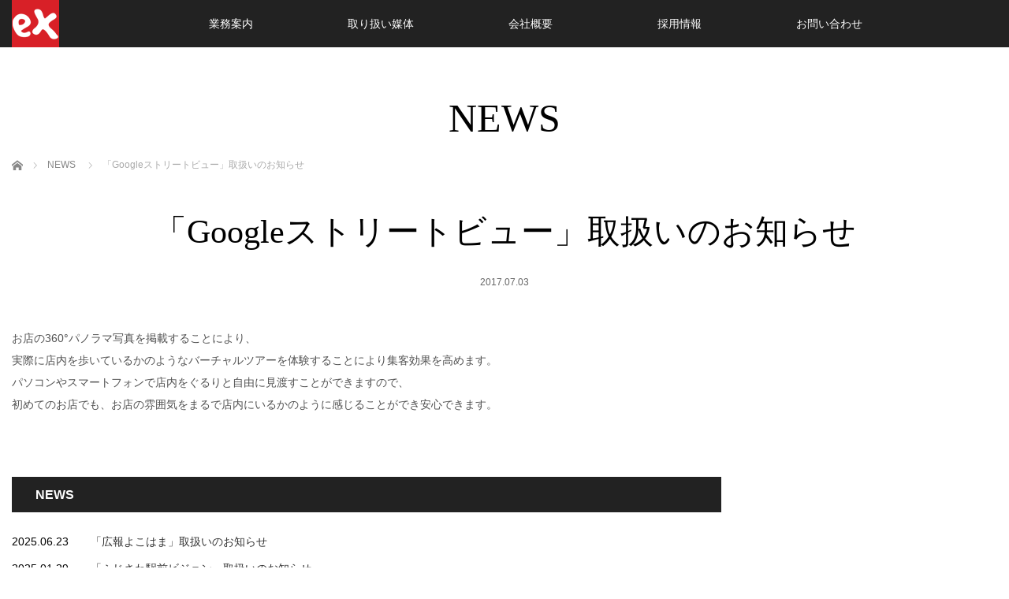

--- FILE ---
content_type: text/html; charset=UTF-8
request_url: https://excite-media.com/news/google%E3%82%B9%E3%83%88%E3%83%AA%E3%83%BC%E3%83%88%E3%83%93%E3%83%A5%E3%83%BC%E5%8F%96%E6%89%B1%E3%81%84%E3%81%AE%E3%81%8A%E7%9F%A5%E3%82%89%E3%81%9B
body_size: 9760
content:
<!DOCTYPE html>
<html class="pc" lang="ja">
<head>
<meta charset="UTF-8">
<!--[if IE]><meta http-equiv="X-UA-Compatible" content="IE=edge"><![endif]-->
<meta name="viewport" content="width=device-width,initial-scale=1.0">
<title>「Googleストリートビュー」取扱いのお知らせ | 横浜,広告,代理店,株式会社エキサイトメディア</title>
<meta name="description" content="お店の360°パノラマ写真を掲載することにより、実際に店内を歩いているかのようなバーチャルツアーを体験することにより集客効果を高めます。">
<link rel="pingback" href="https://excite-media.com/xmlrpc.php">
<meta name='robots' content='max-image-preview:large' />
<link rel="alternate" type="application/rss+xml" title="横浜,広告,代理店,株式会社エキサイトメディア &raquo; フィード" href="https://excite-media.com/feed" />
<link rel="alternate" type="application/rss+xml" title="横浜,広告,代理店,株式会社エキサイトメディア &raquo; コメントフィード" href="https://excite-media.com/comments/feed" />
<link rel="alternate" title="oEmbed (JSON)" type="application/json+oembed" href="https://excite-media.com/wp-json/oembed/1.0/embed?url=https%3A%2F%2Fexcite-media.com%2Fnews%2Fgoogle%25e3%2582%25b9%25e3%2583%2588%25e3%2583%25aa%25e3%2583%25bc%25e3%2583%2588%25e3%2583%2593%25e3%2583%25a5%25e3%2583%25bc%25e5%258f%2596%25e6%2589%25b1%25e3%2581%2584%25e3%2581%25ae%25e3%2581%258a%25e7%259f%25a5%25e3%2582%2589%25e3%2581%259b" />
<link rel="alternate" title="oEmbed (XML)" type="text/xml+oembed" href="https://excite-media.com/wp-json/oembed/1.0/embed?url=https%3A%2F%2Fexcite-media.com%2Fnews%2Fgoogle%25e3%2582%25b9%25e3%2583%2588%25e3%2583%25aa%25e3%2583%25bc%25e3%2583%2588%25e3%2583%2593%25e3%2583%25a5%25e3%2583%25bc%25e5%258f%2596%25e6%2589%25b1%25e3%2581%2584%25e3%2581%25ae%25e3%2581%258a%25e7%259f%25a5%25e3%2582%2589%25e3%2581%259b&#038;format=xml" />
<style id='wp-img-auto-sizes-contain-inline-css' type='text/css'>
img:is([sizes=auto i],[sizes^="auto," i]){contain-intrinsic-size:3000px 1500px}
/*# sourceURL=wp-img-auto-sizes-contain-inline-css */
</style>
<link rel='stylesheet' id='style-css' href='https://excite-media.com/wp-content/themes/venus_tcd038/style.css?ver=2.4' type='text/css' media='screen' />
<style id='wp-emoji-styles-inline-css' type='text/css'>

	img.wp-smiley, img.emoji {
		display: inline !important;
		border: none !important;
		box-shadow: none !important;
		height: 1em !important;
		width: 1em !important;
		margin: 0 0.07em !important;
		vertical-align: -0.1em !important;
		background: none !important;
		padding: 0 !important;
	}
/*# sourceURL=wp-emoji-styles-inline-css */
</style>
<style id='wp-block-library-inline-css' type='text/css'>
:root{--wp-block-synced-color:#7a00df;--wp-block-synced-color--rgb:122,0,223;--wp-bound-block-color:var(--wp-block-synced-color);--wp-editor-canvas-background:#ddd;--wp-admin-theme-color:#007cba;--wp-admin-theme-color--rgb:0,124,186;--wp-admin-theme-color-darker-10:#006ba1;--wp-admin-theme-color-darker-10--rgb:0,107,160.5;--wp-admin-theme-color-darker-20:#005a87;--wp-admin-theme-color-darker-20--rgb:0,90,135;--wp-admin-border-width-focus:2px}@media (min-resolution:192dpi){:root{--wp-admin-border-width-focus:1.5px}}.wp-element-button{cursor:pointer}:root .has-very-light-gray-background-color{background-color:#eee}:root .has-very-dark-gray-background-color{background-color:#313131}:root .has-very-light-gray-color{color:#eee}:root .has-very-dark-gray-color{color:#313131}:root .has-vivid-green-cyan-to-vivid-cyan-blue-gradient-background{background:linear-gradient(135deg,#00d084,#0693e3)}:root .has-purple-crush-gradient-background{background:linear-gradient(135deg,#34e2e4,#4721fb 50%,#ab1dfe)}:root .has-hazy-dawn-gradient-background{background:linear-gradient(135deg,#faaca8,#dad0ec)}:root .has-subdued-olive-gradient-background{background:linear-gradient(135deg,#fafae1,#67a671)}:root .has-atomic-cream-gradient-background{background:linear-gradient(135deg,#fdd79a,#004a59)}:root .has-nightshade-gradient-background{background:linear-gradient(135deg,#330968,#31cdcf)}:root .has-midnight-gradient-background{background:linear-gradient(135deg,#020381,#2874fc)}:root{--wp--preset--font-size--normal:16px;--wp--preset--font-size--huge:42px}.has-regular-font-size{font-size:1em}.has-larger-font-size{font-size:2.625em}.has-normal-font-size{font-size:var(--wp--preset--font-size--normal)}.has-huge-font-size{font-size:var(--wp--preset--font-size--huge)}.has-text-align-center{text-align:center}.has-text-align-left{text-align:left}.has-text-align-right{text-align:right}.has-fit-text{white-space:nowrap!important}#end-resizable-editor-section{display:none}.aligncenter{clear:both}.items-justified-left{justify-content:flex-start}.items-justified-center{justify-content:center}.items-justified-right{justify-content:flex-end}.items-justified-space-between{justify-content:space-between}.screen-reader-text{border:0;clip-path:inset(50%);height:1px;margin:-1px;overflow:hidden;padding:0;position:absolute;width:1px;word-wrap:normal!important}.screen-reader-text:focus{background-color:#ddd;clip-path:none;color:#444;display:block;font-size:1em;height:auto;left:5px;line-height:normal;padding:15px 23px 14px;text-decoration:none;top:5px;width:auto;z-index:100000}html :where(.has-border-color){border-style:solid}html :where([style*=border-top-color]){border-top-style:solid}html :where([style*=border-right-color]){border-right-style:solid}html :where([style*=border-bottom-color]){border-bottom-style:solid}html :where([style*=border-left-color]){border-left-style:solid}html :where([style*=border-width]){border-style:solid}html :where([style*=border-top-width]){border-top-style:solid}html :where([style*=border-right-width]){border-right-style:solid}html :where([style*=border-bottom-width]){border-bottom-style:solid}html :where([style*=border-left-width]){border-left-style:solid}html :where(img[class*=wp-image-]){height:auto;max-width:100%}:where(figure){margin:0 0 1em}html :where(.is-position-sticky){--wp-admin--admin-bar--position-offset:var(--wp-admin--admin-bar--height,0px)}@media screen and (max-width:600px){html :where(.is-position-sticky){--wp-admin--admin-bar--position-offset:0px}}

/*# sourceURL=wp-block-library-inline-css */
</style><style id='global-styles-inline-css' type='text/css'>
:root{--wp--preset--aspect-ratio--square: 1;--wp--preset--aspect-ratio--4-3: 4/3;--wp--preset--aspect-ratio--3-4: 3/4;--wp--preset--aspect-ratio--3-2: 3/2;--wp--preset--aspect-ratio--2-3: 2/3;--wp--preset--aspect-ratio--16-9: 16/9;--wp--preset--aspect-ratio--9-16: 9/16;--wp--preset--color--black: #000000;--wp--preset--color--cyan-bluish-gray: #abb8c3;--wp--preset--color--white: #ffffff;--wp--preset--color--pale-pink: #f78da7;--wp--preset--color--vivid-red: #cf2e2e;--wp--preset--color--luminous-vivid-orange: #ff6900;--wp--preset--color--luminous-vivid-amber: #fcb900;--wp--preset--color--light-green-cyan: #7bdcb5;--wp--preset--color--vivid-green-cyan: #00d084;--wp--preset--color--pale-cyan-blue: #8ed1fc;--wp--preset--color--vivid-cyan-blue: #0693e3;--wp--preset--color--vivid-purple: #9b51e0;--wp--preset--gradient--vivid-cyan-blue-to-vivid-purple: linear-gradient(135deg,rgb(6,147,227) 0%,rgb(155,81,224) 100%);--wp--preset--gradient--light-green-cyan-to-vivid-green-cyan: linear-gradient(135deg,rgb(122,220,180) 0%,rgb(0,208,130) 100%);--wp--preset--gradient--luminous-vivid-amber-to-luminous-vivid-orange: linear-gradient(135deg,rgb(252,185,0) 0%,rgb(255,105,0) 100%);--wp--preset--gradient--luminous-vivid-orange-to-vivid-red: linear-gradient(135deg,rgb(255,105,0) 0%,rgb(207,46,46) 100%);--wp--preset--gradient--very-light-gray-to-cyan-bluish-gray: linear-gradient(135deg,rgb(238,238,238) 0%,rgb(169,184,195) 100%);--wp--preset--gradient--cool-to-warm-spectrum: linear-gradient(135deg,rgb(74,234,220) 0%,rgb(151,120,209) 20%,rgb(207,42,186) 40%,rgb(238,44,130) 60%,rgb(251,105,98) 80%,rgb(254,248,76) 100%);--wp--preset--gradient--blush-light-purple: linear-gradient(135deg,rgb(255,206,236) 0%,rgb(152,150,240) 100%);--wp--preset--gradient--blush-bordeaux: linear-gradient(135deg,rgb(254,205,165) 0%,rgb(254,45,45) 50%,rgb(107,0,62) 100%);--wp--preset--gradient--luminous-dusk: linear-gradient(135deg,rgb(255,203,112) 0%,rgb(199,81,192) 50%,rgb(65,88,208) 100%);--wp--preset--gradient--pale-ocean: linear-gradient(135deg,rgb(255,245,203) 0%,rgb(182,227,212) 50%,rgb(51,167,181) 100%);--wp--preset--gradient--electric-grass: linear-gradient(135deg,rgb(202,248,128) 0%,rgb(113,206,126) 100%);--wp--preset--gradient--midnight: linear-gradient(135deg,rgb(2,3,129) 0%,rgb(40,116,252) 100%);--wp--preset--font-size--small: 13px;--wp--preset--font-size--medium: 20px;--wp--preset--font-size--large: 36px;--wp--preset--font-size--x-large: 42px;--wp--preset--spacing--20: 0.44rem;--wp--preset--spacing--30: 0.67rem;--wp--preset--spacing--40: 1rem;--wp--preset--spacing--50: 1.5rem;--wp--preset--spacing--60: 2.25rem;--wp--preset--spacing--70: 3.38rem;--wp--preset--spacing--80: 5.06rem;--wp--preset--shadow--natural: 6px 6px 9px rgba(0, 0, 0, 0.2);--wp--preset--shadow--deep: 12px 12px 50px rgba(0, 0, 0, 0.4);--wp--preset--shadow--sharp: 6px 6px 0px rgba(0, 0, 0, 0.2);--wp--preset--shadow--outlined: 6px 6px 0px -3px rgb(255, 255, 255), 6px 6px rgb(0, 0, 0);--wp--preset--shadow--crisp: 6px 6px 0px rgb(0, 0, 0);}:where(.is-layout-flex){gap: 0.5em;}:where(.is-layout-grid){gap: 0.5em;}body .is-layout-flex{display: flex;}.is-layout-flex{flex-wrap: wrap;align-items: center;}.is-layout-flex > :is(*, div){margin: 0;}body .is-layout-grid{display: grid;}.is-layout-grid > :is(*, div){margin: 0;}:where(.wp-block-columns.is-layout-flex){gap: 2em;}:where(.wp-block-columns.is-layout-grid){gap: 2em;}:where(.wp-block-post-template.is-layout-flex){gap: 1.25em;}:where(.wp-block-post-template.is-layout-grid){gap: 1.25em;}.has-black-color{color: var(--wp--preset--color--black) !important;}.has-cyan-bluish-gray-color{color: var(--wp--preset--color--cyan-bluish-gray) !important;}.has-white-color{color: var(--wp--preset--color--white) !important;}.has-pale-pink-color{color: var(--wp--preset--color--pale-pink) !important;}.has-vivid-red-color{color: var(--wp--preset--color--vivid-red) !important;}.has-luminous-vivid-orange-color{color: var(--wp--preset--color--luminous-vivid-orange) !important;}.has-luminous-vivid-amber-color{color: var(--wp--preset--color--luminous-vivid-amber) !important;}.has-light-green-cyan-color{color: var(--wp--preset--color--light-green-cyan) !important;}.has-vivid-green-cyan-color{color: var(--wp--preset--color--vivid-green-cyan) !important;}.has-pale-cyan-blue-color{color: var(--wp--preset--color--pale-cyan-blue) !important;}.has-vivid-cyan-blue-color{color: var(--wp--preset--color--vivid-cyan-blue) !important;}.has-vivid-purple-color{color: var(--wp--preset--color--vivid-purple) !important;}.has-black-background-color{background-color: var(--wp--preset--color--black) !important;}.has-cyan-bluish-gray-background-color{background-color: var(--wp--preset--color--cyan-bluish-gray) !important;}.has-white-background-color{background-color: var(--wp--preset--color--white) !important;}.has-pale-pink-background-color{background-color: var(--wp--preset--color--pale-pink) !important;}.has-vivid-red-background-color{background-color: var(--wp--preset--color--vivid-red) !important;}.has-luminous-vivid-orange-background-color{background-color: var(--wp--preset--color--luminous-vivid-orange) !important;}.has-luminous-vivid-amber-background-color{background-color: var(--wp--preset--color--luminous-vivid-amber) !important;}.has-light-green-cyan-background-color{background-color: var(--wp--preset--color--light-green-cyan) !important;}.has-vivid-green-cyan-background-color{background-color: var(--wp--preset--color--vivid-green-cyan) !important;}.has-pale-cyan-blue-background-color{background-color: var(--wp--preset--color--pale-cyan-blue) !important;}.has-vivid-cyan-blue-background-color{background-color: var(--wp--preset--color--vivid-cyan-blue) !important;}.has-vivid-purple-background-color{background-color: var(--wp--preset--color--vivid-purple) !important;}.has-black-border-color{border-color: var(--wp--preset--color--black) !important;}.has-cyan-bluish-gray-border-color{border-color: var(--wp--preset--color--cyan-bluish-gray) !important;}.has-white-border-color{border-color: var(--wp--preset--color--white) !important;}.has-pale-pink-border-color{border-color: var(--wp--preset--color--pale-pink) !important;}.has-vivid-red-border-color{border-color: var(--wp--preset--color--vivid-red) !important;}.has-luminous-vivid-orange-border-color{border-color: var(--wp--preset--color--luminous-vivid-orange) !important;}.has-luminous-vivid-amber-border-color{border-color: var(--wp--preset--color--luminous-vivid-amber) !important;}.has-light-green-cyan-border-color{border-color: var(--wp--preset--color--light-green-cyan) !important;}.has-vivid-green-cyan-border-color{border-color: var(--wp--preset--color--vivid-green-cyan) !important;}.has-pale-cyan-blue-border-color{border-color: var(--wp--preset--color--pale-cyan-blue) !important;}.has-vivid-cyan-blue-border-color{border-color: var(--wp--preset--color--vivid-cyan-blue) !important;}.has-vivid-purple-border-color{border-color: var(--wp--preset--color--vivid-purple) !important;}.has-vivid-cyan-blue-to-vivid-purple-gradient-background{background: var(--wp--preset--gradient--vivid-cyan-blue-to-vivid-purple) !important;}.has-light-green-cyan-to-vivid-green-cyan-gradient-background{background: var(--wp--preset--gradient--light-green-cyan-to-vivid-green-cyan) !important;}.has-luminous-vivid-amber-to-luminous-vivid-orange-gradient-background{background: var(--wp--preset--gradient--luminous-vivid-amber-to-luminous-vivid-orange) !important;}.has-luminous-vivid-orange-to-vivid-red-gradient-background{background: var(--wp--preset--gradient--luminous-vivid-orange-to-vivid-red) !important;}.has-very-light-gray-to-cyan-bluish-gray-gradient-background{background: var(--wp--preset--gradient--very-light-gray-to-cyan-bluish-gray) !important;}.has-cool-to-warm-spectrum-gradient-background{background: var(--wp--preset--gradient--cool-to-warm-spectrum) !important;}.has-blush-light-purple-gradient-background{background: var(--wp--preset--gradient--blush-light-purple) !important;}.has-blush-bordeaux-gradient-background{background: var(--wp--preset--gradient--blush-bordeaux) !important;}.has-luminous-dusk-gradient-background{background: var(--wp--preset--gradient--luminous-dusk) !important;}.has-pale-ocean-gradient-background{background: var(--wp--preset--gradient--pale-ocean) !important;}.has-electric-grass-gradient-background{background: var(--wp--preset--gradient--electric-grass) !important;}.has-midnight-gradient-background{background: var(--wp--preset--gradient--midnight) !important;}.has-small-font-size{font-size: var(--wp--preset--font-size--small) !important;}.has-medium-font-size{font-size: var(--wp--preset--font-size--medium) !important;}.has-large-font-size{font-size: var(--wp--preset--font-size--large) !important;}.has-x-large-font-size{font-size: var(--wp--preset--font-size--x-large) !important;}
/*# sourceURL=global-styles-inline-css */
</style>

<style id='classic-theme-styles-inline-css' type='text/css'>
/*! This file is auto-generated */
.wp-block-button__link{color:#fff;background-color:#32373c;border-radius:9999px;box-shadow:none;text-decoration:none;padding:calc(.667em + 2px) calc(1.333em + 2px);font-size:1.125em}.wp-block-file__button{background:#32373c;color:#fff;text-decoration:none}
/*# sourceURL=/wp-includes/css/classic-themes.min.css */
</style>
<link rel='stylesheet' id='wpll-css-css' href='https://excite-media.com/wp-content/plugins/wp-link-list/assets/css/wp-link-list.css?ver=0.2.0' type='text/css' media='all' />
<script type="text/javascript" src="https://excite-media.com/wp-includes/js/jquery/jquery.min.js?ver=3.7.1" id="jquery-core-js"></script>
<script type="text/javascript" src="https://excite-media.com/wp-includes/js/jquery/jquery-migrate.min.js?ver=3.4.1" id="jquery-migrate-js"></script>
<link rel="https://api.w.org/" href="https://excite-media.com/wp-json/" /><link rel="canonical" href="https://excite-media.com/news/google%e3%82%b9%e3%83%88%e3%83%aa%e3%83%bc%e3%83%88%e3%83%93%e3%83%a5%e3%83%bc%e5%8f%96%e6%89%b1%e3%81%84%e3%81%ae%e3%81%8a%e7%9f%a5%e3%82%89%e3%81%9b" />

<link rel="stylesheet" href="https://excite-media.com/wp-content/plugins/count-per-day/counter.css" type="text/css" />

<script src="https://excite-media.com/wp-content/themes/venus_tcd038/js/modernizr.js?ver=2.4"></script>
<script src="https://excite-media.com/wp-content/themes/venus_tcd038/js/jscript.js?ver=2.4"></script>
<script src="https://excite-media.com/wp-content/themes/venus_tcd038/js/comment.js?ver=2.4"></script>
<script src="https://excite-media.com/wp-content/themes/venus_tcd038/js/header_fix.js?ver=2.4"></script>

<link rel="stylesheet" href="https://excite-media.com/wp-content/themes/venus_tcd038/responsive.css?ver=2.4">

<link rel="stylesheet" href="https://excite-media.com/wp-content/themes/venus_tcd038/japanese.css?ver=2.4">

<!--[if lt IE 9]>
<script src="https://excite-media.com/wp-content/themes/venus_tcd038/js/html5.js?ver=2.4"></script>
<![endif]-->

<style type="text/css">

.pc #global_menu { margin-left:65px; }

a:hover, .post_content a:hover, #mobile_logo a:hover, #bread_crumb a:hover, #post_meta_top a:hover, #post_meta_bottom a:hover,
 .pc #global_menu > ul > li > a:hover, .pc #global_menu > ul > li.active > a, .pc #global_menu > ul > li.current-menu-item > a,
 #index_recent .index_recent_tab_content a:hover, #index_recent .index_recent_tab_content a.link:hover, #index_recent .index_recent_tab_content a.link:hover:after,
 #news_archive .title a:hover, #archive #post_list .title a:hover, #archive #post_list li .category a:hover, #related_post li a:hover .title,
#single_news_list .link:hover, #single_news_list .link:hover:after, .mobile #comment_header ul li a:hover, .mobile #comment_header ul li.comment_switch_active a,
.mobile #comment_header ul li.comment_switch_active a:hover, #footer_logo a:hover, .footer_headline, .footer_headline a, .footer_widget .collapse_category_list li a:hover, .footer_widget.styled_menu_widget .menu li a:hover, #bread_crumb li.home a:hover:before
 { color:#D82027; }

 a.menu_button:hover span, .pc #logo_image,
 .pc #global_menu ul ul a:hover, .pc #global_menu ul ul > li.active > a, .pc #global_menu ul ul li.current-menu-item > a,
 .flex-control-nav a:hover, .flex-control-nav a.flex-active, #load_post a:hover,
 #wp-calendar td a:hover, #wp-calendar #prev a:hover, #wp-calendar #next a:hover, .widget_search #search-btn input:hover, .widget_search #searchsubmit:hover, .side_widget.google_search #searchsubmit:hover,
 #submit_comment:hover, #post_pagination a:hover, #post_pagination p, .page_navi a:hover, .page_navi .current
 { background-color:#D82027; }

.mobile #global_menu li a:hover { background-color:#D82027 !important; }

#comment_textarea textarea:focus, #guest_info input:focus
 { border-color:#D82027; }

.pc #header, .pc .home #header_inner, #footer, .pc .home.header_slide_down #header, .pc .home.header_slide_up #header,
 .pc #global_menu ul ul, .mobile #global_menu ul, .mobile a.menu_button.active,
 #comment_headline, #single_news_headline, #news_archive_headline, .side_headline,
 #archive ul.category li a.active, .brand_category_list li a.active
 { background-color:#222222; }

.post_content a { color:#D82027; }

#post_title { font-size:42px; }
.mobile #post_title { font-size:27.7px; }
.post_content, #previous_next_post .title { font-size:14px; }
#news_archive .title { font-size:32px; }
.mobile #news_archive .title { font-size:21.1px; }
.single-news #post_title { font-size:42px; }
.mobile .single-news #post_title { font-size:27.7px; }
.single-news .post_content { font-size:14px; }
.single-brand #post_title { font-size:42px; }
.mobile .single-brand #post_title { font-size:27.7px; }
.single-brand .post_content { font-size:14px; }
.home #post_list_type1 #post_list li .title { font-size:px; }
#archive #post_list li .title, #related_post li .title { font-size:16px; }

#index_grid .grid-item:hover { background-color:#000000; }
#index_grid .grid-item:hover .image { opacity:0.7; }
#archive #post_list li .image:hover { background-color:#000000; }
#archive #post_list li .image:hover img { opacity:0.7; }
#related_post li .image:hover { background-color:#000000; }
#related_post li .image:hover img { opacity:0.7; }
#news_archive .news_image:hover { background-color:#000000; }
#news_archive .news_image:hover img { opacity:0.7; }

#site_loader_spinner { border-top:3px solid rgba(216,32,39,0.2); border-right:3px solid rgba(216,32,39,0.2); border-bottom:3px solid rgba(216,32,39,0.2); border-left:3px solid #D82027; }


.pc #global_menu > ul > li > a {
    font-weight: 400;
    font-size: 14px;
}

body { font-family:"ヒラギノ角ゴ Pro W3", "Hiragino Kaku Gothic Pro", "メイリオ", Meiryo, Osaka, "ＭＳ Ｐゴシック", "MS PGothic", sans-serif; }


.table_02{
width: 100%;
border-collapse: collapse;
}
.table_02 th{
width: 25%;
padding: 6px;
text-align: left;
font-weight: normal;
vertical-align: top;
color: #333;
background-color: #eff5ff;
border: 1px solid #b9b9b9;
}

.table_02 td{
padding: 6px;
background-color: #fff;
border: 1px solid #b9b9b9;
}



@media only screen and (max-width:480px){
    .table_02 { margin: 0 -10px; }
    .table_02 th,
    .table_02 td{
        width: 100%;
        display: block;
        border-top: none;
    }
    .table_02 tr:first-child th   { border-top: 1px solid #ddd; }
}


span.text-icon {
  display: inline-block;
  background: #df002c;
  padding: 1px 5px;
  margin-right: 5px;       /* 先行する文字列との間隔 */
  vertical-align: middle; /* 先行する文字列と上下中央揃え */
  font-size: 0.6em;
  font-weight: normal;
  color: #fff;
  border-radius: 3px;     /* アイコンの角を丸める */
}

label {
    font-size: 1.4rem;
    color: #9e9e9e;
}

</style>


<style type="text/css"></style></head>
<body data-rsssl=1 class="wp-singular news-template-default single single-news postid-114 wp-theme-venus_tcd038 mobile_header_fix">

<div id="site_loader_overlay"><div id="site_loader_spinner">Loading</div></div>
<div id="site_wrap" class="hide">

 
 <div id="header">
  <div id="header_inner" class="clearfix">
   <!-- logo -->
   <div id='logo_image'>
<h1 id="logo" class="serif"><a href=" https://excite-media.com/" title="横浜,広告,代理店,株式会社エキサイトメディア"><img src="https://excite-media.com/wp-content/uploads/2017/05/ex.png" height="60" alt="横浜,広告,代理店,株式会社エキサイトメディア" title="横浜,広告,代理店,株式会社エキサイトメディア" /></a></h1>
</div>
   <div id="mobile_logo" class="mobile_logo_center serif"><a href="https://excite-media.com/"><img src="https://excite-media.com/wp-content/uploads/2017/05/exm.png" alt="横浜,広告,代理店,株式会社エキサイトメディア" title="横浜,広告,代理店,株式会社エキサイトメディア" /></a></div>
   
   <!-- global menu -->
      <a href="#" class="menu_button" title="メニュー"><span></span><span></span><span></span></a>
   <div id="global_menu" class="clearfix">
    <ul id="menu-menu-1" class="menu"><li id="menu-item-23" class="menu-item menu-item-type-post_type menu-item-object-page menu-item-23"><a href="https://excite-media.com/business">業務案内</a></li>
<li id="menu-item-21" class="menu-item menu-item-type-post_type menu-item-object-page menu-item-21"><a href="https://excite-media.com/media">取り扱い媒体</a></li>
<li id="menu-item-20" class="menu-item menu-item-type-post_type menu-item-object-page menu-item-20"><a href="https://excite-media.com/company">会社概要</a></li>
<li id="menu-item-22" class="menu-item menu-item-type-post_type menu-item-object-page menu-item-22"><a href="https://excite-media.com/recruit">採用情報</a></li>
<li id="menu-item-19" class="menu-item menu-item-type-post_type menu-item-object-page menu-item-19"><a href="https://excite-media.com/contact">お問い合わせ</a></li>
</ul>   </div>
     </div><!-- END #header_inner -->
 </div><!-- END #header -->

 <div id="contents">
  <div id="contents_inner" class="clearfix">


<h2 class="title serif">NEWS</h2>


<ul id="bread_crumb" class="clearfix">
 <li itemscope="itemscope" itemtype="http://data-vocabulary.org/Breadcrumb" class="home"><a itemprop="url" href="https://excite-media.com/"><span itemprop="title">ホーム</span></a></li>
 <li itemscope="itemscope" itemtype="http://data-vocabulary.org/Breadcrumb"><a itemprop="url" href="https://excite-media.com/news"><span itemprop="title">NEWS</span></a></li>
 <li class="last">「Googleストリートビュー」取扱いのお知らせ</li>

</ul>


<h3 id="post_title" class="serif">「Googleストリートビュー」取扱いのお知らせ</h3>

<ul id="post_meta_top" class="clearfix">
 <li class="post_date"><time class="entry-date updated" datetime="2017-12-12T11:25:28+09:00">2017.07.03</time></li>
</ul>


<div id="main_col">

 
 <div id="article">

  
  <div class="post_content clearfix">
   <p>お店の360°パノラマ写真を掲載することにより、<br />
実際に店内を歩いているかのようなバーチャルツアーを体験することにより集客効果を高めます。<br />
パソコンやスマートフォンで店内をぐるりと自由に見渡すことができますので、<br />
初めてのお店でも、お店の雰囲気をまるで店内にいるかのように感じることができ安心できます。</p>
     </div>

 </div><!-- END #article -->

 
  <div id="single_news_list" class="clearfix">
  <h3 id="single_news_headline">NEWS</h3>
  <ol>
      <li class="clearfix"><time class="date entry-date updated" datetime="2025-06-23T15:15:15+09:00">2025.06.23</time><a class="title" href="https://excite-media.com/news/%e3%80%8c%e5%ba%83%e5%a0%b1%e3%82%88%e3%81%93%e3%81%af%e3%81%be%e3%80%8d%e5%8f%96%e6%89%b1%e3%81%84%e3%81%ae%e3%81%8a%e7%9f%a5%e3%82%89%e3%81%9b">「広報よこはま」取扱いのお知らせ</a></li>
      <li class="clearfix"><time class="date entry-date updated" datetime="2025-02-19T14:42:10+09:00">2025.01.29</time><a class="title" href="https://excite-media.com/news/%e3%80%8c%e3%81%b5%e3%81%98%e3%81%95%e3%82%8f%e9%a7%85%e5%89%8d%e3%83%93%e3%82%b8%e3%83%a7%e3%83%b3%e3%80%8d%e5%8f%96%e6%89%b1%e3%81%84%e3%81%ae%e3%81%8a%e7%9f%a5%e3%82%89%e3%81%9b">「ふじさわ駅前ビジョン」取扱いのお知らせ</a></li>
      <li class="clearfix"><time class="date entry-date updated" datetime="2024-02-06T13:53:09+09:00">2023.07.08</time><a class="title" href="https://excite-media.com/news/%e3%80%8clilly-meo%e3%80%8d%e5%8f%96%e6%89%b1%e3%81%84%e3%81%ae%e3%81%8a%e7%9f%a5%e3%82%89%e3%81%9b">「Lilly MEO」取扱いのお知らせ</a></li>
      <li class="clearfix"><time class="date entry-date updated" datetime="2022-07-08T13:44:30+09:00">2022.06.23</time><a class="title" href="https://excite-media.com/news/%e3%80%8c%e3%83%a0%e3%83%bc%e3%83%93%e3%83%ab%e3%83%93%e3%82%b8%e3%83%a7%e3%83%b3%e3%80%8d%e5%8f%96%e6%89%b1%e3%81%84%e3%81%ae%e3%81%8a%e7%9f%a5%e3%82%89%e3%81%9b">「ムービルビジョン」取扱いのお知らせ</a></li>
      <li class="clearfix"><time class="date entry-date updated" datetime="2022-05-18T13:49:41+09:00">2022.04.01</time><a class="title" href="https://excite-media.com/news/sdgs%e3%81%b8%e3%81%ae%e5%8f%96%e3%82%8a%e7%b5%84%e3%81%bf">SDGsへの取り組み</a></li>
     </ol>
  <a class="link" href="https://excite-media.com/news">過去のお知らせ</a>
 </div><!-- END #single_news_list -->
 
</div><!-- END #main_col -->


 
           
 

  </div><!-- END #contents_inner -->
 </div><!-- END #contents -->

 <div id="footer">
  <div id="footer_inner" class="clearfix">

   <div id="footer_logo" class="serif"><a href="https://excite-media.com/"><img src="https://excite-media.com/wp-content/uploads/2017/05/exfoot.png" alt="横浜,広告,代理店,株式会社エキサイトメディア" title="横浜,広告,代理店,株式会社エキサイトメディア" /></a></div>

   <div class="footer_contents clearfix">
       </div>

   <!-- social button -->
      <ul class="clearfix" id="footer_social_link">
                    <li class="rss"><a class="target_blank" href="https://excite-media.com/feed"><span class="f_rss"></span></a></li>
       </ul>
   
      <div id="footer_company_name">株式会社エキサイトメディア</div>
         <div id="footer_company_address">神奈川県横浜市西区北幸1-11-1 水信ビル7階</div>
   
  </div><!-- END #footer_inner -->
 </div><!-- END #footer -->


 <div id="footer_bottom">
  <div id="footer_bottom_inner">

   <p id="copyright">Copyright &copy;&nbsp;2026 <a href="https://excite-media.com/">横浜,広告,代理店,株式会社エキサイトメディア</a> All rights reserved.</p>

  </div>
 </div>

 <div id="return_top">
  <a href="#header_top"><span>PAGE TOP</span></a>
 </div>

</div>

<script type="text/javascript">
jQuery(document).ready(function($){
  var timer = null;

  $(window).load(function(){
    if (timer !== null) {
      clearTimeout(timer);
    }
    $('#site_wrap').removeClass('hide');
    $(window).trigger('resize');
    
    $('#site_loader_spinner').delay(600).fadeOut(400);
    $('#site_loader_overlay').delay(900).fadeOut(800);
  });

  timer = setTimeout(function(){
    $('#site_wrap').removeClass('hide');
    $(window).trigger('resize');
    
    $('#site_loader_spinner').delay(600).fadeOut(400);
    $('#site_loader_overlay').delay(900).fadeOut(800);
  }, 7000);
});
</script>

  <!-- facebook share button code -->
 <div id="fb-root"></div>
 <script>
 (function(d, s, id) {
   var js, fjs = d.getElementsByTagName(s)[0];
   if (d.getElementById(id)) return;
   js = d.createElement(s); js.id = id;
   js.async = true;
   js.src = "//connect.facebook.net/ja_JP/sdk.js#xfbml=1&version=v2.5";
   fjs.parentNode.insertBefore(js, fjs);
 }(document, 'script', 'facebook-jssdk'));
 </script>
 
<script type="speculationrules">
{"prefetch":[{"source":"document","where":{"and":[{"href_matches":"/*"},{"not":{"href_matches":["/wp-*.php","/wp-admin/*","/wp-content/uploads/*","/wp-content/*","/wp-content/plugins/*","/wp-content/themes/venus_tcd038/*","/*\\?(.+)"]}},{"not":{"selector_matches":"a[rel~=\"nofollow\"]"}},{"not":{"selector_matches":".no-prefetch, .no-prefetch a"}}]},"eagerness":"conservative"}]}
</script>
<script type="text/javascript" src="https://excite-media.com/wp-includes/js/comment-reply.min.js?ver=ed810c846bbe38383620bbd2468cce91" id="comment-reply-js" async="async" data-wp-strategy="async" fetchpriority="low"></script>
<script id="wp-emoji-settings" type="application/json">
{"baseUrl":"https://s.w.org/images/core/emoji/17.0.2/72x72/","ext":".png","svgUrl":"https://s.w.org/images/core/emoji/17.0.2/svg/","svgExt":".svg","source":{"concatemoji":"https://excite-media.com/wp-includes/js/wp-emoji-release.min.js?ver=ed810c846bbe38383620bbd2468cce91"}}
</script>
<script type="module">
/* <![CDATA[ */
/*! This file is auto-generated */
const a=JSON.parse(document.getElementById("wp-emoji-settings").textContent),o=(window._wpemojiSettings=a,"wpEmojiSettingsSupports"),s=["flag","emoji"];function i(e){try{var t={supportTests:e,timestamp:(new Date).valueOf()};sessionStorage.setItem(o,JSON.stringify(t))}catch(e){}}function c(e,t,n){e.clearRect(0,0,e.canvas.width,e.canvas.height),e.fillText(t,0,0);t=new Uint32Array(e.getImageData(0,0,e.canvas.width,e.canvas.height).data);e.clearRect(0,0,e.canvas.width,e.canvas.height),e.fillText(n,0,0);const a=new Uint32Array(e.getImageData(0,0,e.canvas.width,e.canvas.height).data);return t.every((e,t)=>e===a[t])}function p(e,t){e.clearRect(0,0,e.canvas.width,e.canvas.height),e.fillText(t,0,0);var n=e.getImageData(16,16,1,1);for(let e=0;e<n.data.length;e++)if(0!==n.data[e])return!1;return!0}function u(e,t,n,a){switch(t){case"flag":return n(e,"\ud83c\udff3\ufe0f\u200d\u26a7\ufe0f","\ud83c\udff3\ufe0f\u200b\u26a7\ufe0f")?!1:!n(e,"\ud83c\udde8\ud83c\uddf6","\ud83c\udde8\u200b\ud83c\uddf6")&&!n(e,"\ud83c\udff4\udb40\udc67\udb40\udc62\udb40\udc65\udb40\udc6e\udb40\udc67\udb40\udc7f","\ud83c\udff4\u200b\udb40\udc67\u200b\udb40\udc62\u200b\udb40\udc65\u200b\udb40\udc6e\u200b\udb40\udc67\u200b\udb40\udc7f");case"emoji":return!a(e,"\ud83e\u1fac8")}return!1}function f(e,t,n,a){let r;const o=(r="undefined"!=typeof WorkerGlobalScope&&self instanceof WorkerGlobalScope?new OffscreenCanvas(300,150):document.createElement("canvas")).getContext("2d",{willReadFrequently:!0}),s=(o.textBaseline="top",o.font="600 32px Arial",{});return e.forEach(e=>{s[e]=t(o,e,n,a)}),s}function r(e){var t=document.createElement("script");t.src=e,t.defer=!0,document.head.appendChild(t)}a.supports={everything:!0,everythingExceptFlag:!0},new Promise(t=>{let n=function(){try{var e=JSON.parse(sessionStorage.getItem(o));if("object"==typeof e&&"number"==typeof e.timestamp&&(new Date).valueOf()<e.timestamp+604800&&"object"==typeof e.supportTests)return e.supportTests}catch(e){}return null}();if(!n){if("undefined"!=typeof Worker&&"undefined"!=typeof OffscreenCanvas&&"undefined"!=typeof URL&&URL.createObjectURL&&"undefined"!=typeof Blob)try{var e="postMessage("+f.toString()+"("+[JSON.stringify(s),u.toString(),c.toString(),p.toString()].join(",")+"));",a=new Blob([e],{type:"text/javascript"});const r=new Worker(URL.createObjectURL(a),{name:"wpTestEmojiSupports"});return void(r.onmessage=e=>{i(n=e.data),r.terminate(),t(n)})}catch(e){}i(n=f(s,u,c,p))}t(n)}).then(e=>{for(const n in e)a.supports[n]=e[n],a.supports.everything=a.supports.everything&&a.supports[n],"flag"!==n&&(a.supports.everythingExceptFlag=a.supports.everythingExceptFlag&&a.supports[n]);var t;a.supports.everythingExceptFlag=a.supports.everythingExceptFlag&&!a.supports.flag,a.supports.everything||((t=a.source||{}).concatemoji?r(t.concatemoji):t.wpemoji&&t.twemoji&&(r(t.twemoji),r(t.wpemoji)))});
//# sourceURL=https://excite-media.com/wp-includes/js/wp-emoji-loader.min.js
/* ]]> */
</script>
</body>
</html>
